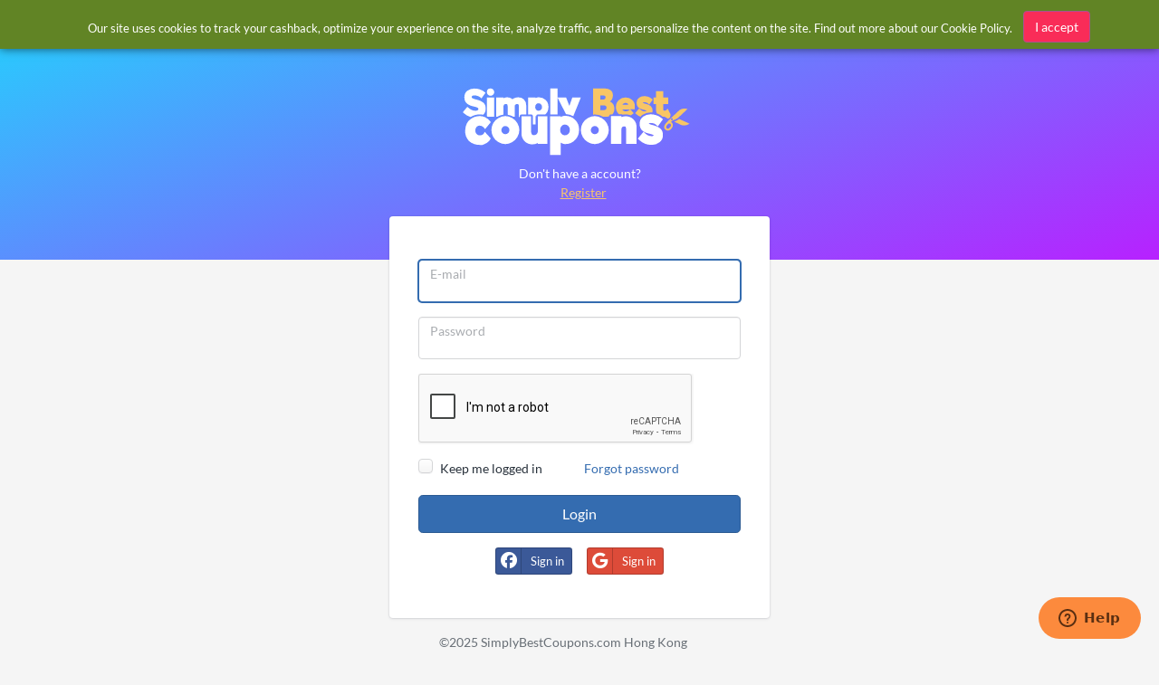

--- FILE ---
content_type: text/html; charset=utf-8
request_url: https://hk.simplybestcoupons.com/Accounts/Logon/?ReturnUrl=%2FProtected%2FAccount%2FCashback%2FReferrals%2F
body_size: 4758
content:
<!DOCTYPE html><html lang="en-hk"><head prefix="og: http://ogp.me/ns# fb: http://ogp.me/ns/fb# website: http://ogp.me/ns/website#"><META http-equiv="Content-Type" content="text/html; charset=utf-8"><link rel="preconnect" href="https://cdn.simplybestcoupons.com"><link rel="preconnect" href="https://www.googletagmanager.com"><link rel="preconnect" href="https://static.zdassets.com"><link rel="preload" as="font" crossorigin="anonymous" href="https://cdn.simplybestcoupons.com/assets/vendor/fontawesome/webfonts/fa-solid-900.woff2"><link rel="preload" as="font" crossorigin="anonymous" href="https://cdn.simplybestcoupons.com/assets/fonts/lato/lato-v16-latin-ext_latin-regular.woff2"><title>Log in</title><meta name="twitter:title" content="Log in"><meta property="og:title" content="Log in"><meta name="viewport" content="width=device-width, initial-scale=1, shrink-to-fit=no"><meta name="keywords" content="Log in to cashback account"><meta name="description" content="Log in to your cashback account"><meta name="og:description" content="Log in to your cashback account"><link rel="icon" sizes="any" href="https://cdn.simplybestcoupons.com/favicon.ico"><link rel="icon" type="image/svg+xml" href="https://cdn.simplybestcoupons.com/favicon.svg"><link rel="apple-touch-icon" href="https://cdn.simplybestcoupons.com/apple-touch-icon.png"><meta property="og:site_name" content="SimplyBestCoupons.com Hong Kong - Hong Kong"><link rel="canonical" href="https://hk.simplybestcoupons.com/Accounts/Logon/"><meta property="og:url" content="https://hk.simplybestcoupons.com/Accounts/Logon/"><meta property="twitter:url" content="https://hk.simplybestcoupons.com/Accounts/Logon/"><script type="text/javascript">var GooglePlusAppClientID = '1038021202971.apps.googleusercontent.com';</script><script src="https://apis.google.com/js/platform.js" async="" defer=""></script><meta http-equiv="content-language" content="en-hk"><script async="" src="https://www.googletagmanager.com/gtag/js?id=G-KG3PLB2Z52"></script><script>window.dataLayer = window.dataLayer || [];function gtag(){dataLayer.push(arguments);}gtag('js', new Date());gtag('config', 'G-KG3PLB2Z52');</script><script type="text/javascript">!function(n,t,i){function p(){i.onInit&&i.onInit(r)}var u=n.location,s="script",h="instrumentationKey",f="ingestionendpoint",c="disableExceptionTracking",l="ai.device.",a="toLowerCase",e="crossOrigin",v="POST",y="appInsightsSDK",o=i.name||"appInsights",r;(i.name||n[y])&&(n[y]=o);r=n[o]||function(r){function nt(n,t){var i={},r="Browser";return i[l+"id"]=r[a](),i[l+"type"]=r,i["ai.operation.name"]=u&&u.pathname||"_unknown_",i["ai.internal.sdkVersion"]="javascript:snippet_"+(o.sv||o.version),{time:function(){function t(n){var t=""+n;return 1===t.length&&(t="0"+t),t}var n=new Date;return n.getUTCFullYear()+"-"+t(1+n.getUTCMonth())+"-"+t(n.getUTCDate())+"T"+t(n.getUTCHours())+":"+t(n.getUTCMinutes())+":"+t(n.getUTCSeconds())+"."+((n.getUTCMilliseconds()/1e3).toFixed(3)+"").slice(2,5)+"Z"}(),iKey:n,name:"Microsoft.ApplicationInsights."+n.replace(/-/g,"")+"."+t,sampleRate:100,tags:i,data:{baseData:{ver:2}}}}function rt(n){for(;n.length;)!function(n){o[n]=function(){var t=arguments;g||o.queue.push(function(){o[n].apply(o,t)})}}(n.pop())}var g=!1,w=!1,o={initialize:!0,queue:[],sv:"5",version:2,config:r},b=r.url||i.src,k,et,p,d;if(b){function tt(){var e,s,k,d,tt,it,c,l,y,t,p;g=!0;o.queue=[];w||(w=!0,e=b,c=function(){var n={},s=r.connectionString,u,t,i,e,o;if(s)for(u=s.split(";"),t=0;t<u.length;t++)i=u[t].split("="),2===i.length&&(n[i[0][a]()]=i[1]);return n[f]||(e=n.endpointsuffix,o=e?n.location:null,n[f]="https://"+(o?o+".":"")+"dc."+(e||"services.visualstudio.com")),n}(),l=c[h]||r[h]||"",y=c[f],t=y?y+"/v2/track":r.endpointUrl,(p=[]).push((s="SDK LOAD Failure: Failed to load Application Insights SDK script (See stack for details)",k=e,d=t,(it=(tt=nt(l,"Exception")).data).baseType="ExceptionData",it.baseData.exceptions=[{typeName:"SDKLoadFailed",message:s.replace(/\./g,"-"),hasFullStack:!1,stack:s+"\nSnippet failed to load ["+k+"] -- Telemetry is disabled\nHelp Link: https://go.microsoft.com/fwlink/?linkid=2128109\nHost: "+(u&&u.pathname||"_unknown_")+"\nEndpoint: "+d,parsedStack:[]}],tt)),p.push(function(n,t,i,r){var f=nt(l,"Message"),e=f.data,u;return e.baseType="MessageData",u=e.baseData,u.message='AI (Internal): 99 message:"'+("SDK LOAD Failure: Failed to load Application Insights SDK script (See stack for details) ("+i+")").replace(/\"/g,"")+'"',u.properties={endpoint:r},f}(0,0,e,t)),function(t,r){var f,u;JSON&&(f=n.fetch,f&&!i.useXhr?f(r,{method:v,body:JSON.stringify(t),mode:"cors"}):XMLHttpRequest&&(u=new XMLHttpRequest,u.open(v,r),u.setRequestHeader("Content-type","application/json"),u.send(JSON.stringify(t))))}(p,t))}function it(n,t){w||setTimeout(function(){!t&&o.core||tt()},500)}k=function(){var n=t.createElement(s),r;return n.src=b,r=i[e],!r&&""!==r||"undefined"==n[e]||(n[e]=r),n.onload=it,n.onerror=tt,n.onreadystatechange=function(t,i){"loaded"!==n.readyState&&"complete"!==n.readyState||it(0,i)},n}();i.ld<0?t.getElementsByTagName("head")[0].appendChild(k):setTimeout(function(){t.getElementsByTagName(s)[0].parentNode.appendChild(k)},i.ld||0)}try{o.cookie=t.cookie}catch(ot){}var y="track",ut="TrackPage",ft="TrackEvent";return rt([y+"Event",y+"PageView",y+"Exception",y+"Trace",y+"DependencyData",y+"Metric",y+"PageViewPerformance","start"+ut,"stop"+ut,"start"+ft,"stop"+ft,"addTelemetryInitializer","setAuthenticatedUserContext","clearAuthenticatedUserContext","flush"]),o.SeverityLevel={Verbose:0,Information:1,Warning:2,Error:3,Critical:4},et=(r.extensionConfig||{}).ApplicationInsightsAnalytics||{},!0!==r[c]&&!0!==et[c]&&(p="onerror",rt(["_"+p]),d=n[p],n[p]=function(n,t,i,r,u){var f=d&&d(n,t,i,r,u);return!0!==f&&o["_"+p]({message:n,url:t,lineNumber:i,columnNumber:r,error:u}),f},r.autoExceptionInstrumented=!0),o}(i.cfg);(n[o]=r).queue&&0===r.queue.length?(r.queue.push(p),r.trackPageView({})):p()}(window,document,{src:"https://js.monitor.azure.com/scripts/b/ai.2.min.js",crossOrigin:"anonymous",cfg:{instrumentationKey:"f6e65f1c-8f22-4886-9395-a4aa1f11c07c"}});</script><meta name="google-signin-client_id" content="1038021202971.apps.googleusercontent.com"><link rel="stylesheet" href="https://cdn.simplybestcoupons.com/assets/vendor/bootstrap/css/bootstrap.min.css"><link rel="stylesheet" href="https://cdn.simplybestcoupons.com/assets/vendor/open-iconic/css/open-iconic-bootstrap.min.css"><link rel="stylesheet" href="https://cdn.simplybestcoupons.com/assets/vendor/fontawesome/css/all.min.css"><link rel="stylesheet" href="https://cdn.simplybestcoupons.com/assets/stylesheets/fonts.min.css"><link rel="stylesheet" href="https://cdn.simplybestcoupons.com/assets/stylesheets/main.min.css"><script src="https://www.google.com/recaptcha/api.js?hl=en" async="" defer=""></script><script async="" defer="" src="https://cdn.simplybestcoupons.com/assets/vendor/lazysizes/lazysizes.min.js"></script><script async="" defer="" src="https://cdn.simplybestcoupons.com/assets/vendor/clipboard.js/clipboard.min.js"></script><script>function initChat(){var waitForZopim = setInterval(function (){if (window.$zopim === undefined || window.$zopim.livechat === undefined) {return;}$zopim(function() {$zopim.livechat.setLanguage('en-hk');});clearInterval(waitForZopim);}, 100);}</script><script id="ze-snippet" src="https://static.zdassets.com/ekr/snippet.js?key=c22b07dd-f28a-4bde-b1d4-5a739a30d079" async="" defer="" onload="initChat()"></script></head><body><div id="fb-root"></div><script>window.fbAsyncInit=function(){FB.init({appId:'161255567228782',status:true,cookie:true,xfbml:true,channelUrl:'http://hk.simplybestcoupons.com/js/channel.html'});};(function(d){var js,id='facebook-jssdk';if(d.getElementById(id)){return;}js=d.createElement('script');js.id=id;js.async=true;js.src="//connect.facebook.net/en_US/all.js";d.getElementsByTagName('head')[0].appendChild(js);}(document));</script><main class="auth"><header id="auth-header" class="auth-header"><h1><a href="/"><img height="77" src="https://cdn.simplybestcoupons.com/assets/images/logo-header.svg"></a><span class="sr-only">Login</span></h1><p>Don't have a account?<a class="nav d-inline ml-2 active show" href="/Accounts/Register/?ReturnUrl=%2fProtected%2fAccount%2fCashback%2fReferrals%2f">Register</a></p></header><div class="auth-form"><form method="post"><input type="hidden" name="action" value="login"><div class="form-group"><div class="form-label-group"><input type="text" name="email" class="form-control" autofocus="" value="" placeholder="E-mail"><label for="email">E-mail</label></div></div><div class="form-group"><div class="form-label-group"><input type="password" name="password" id="signInPassword" class="form-control" placeholder="Password" autocomplete="off"><label for="signInPassword">Password</label></div></div><div class="form-group"><div class="g-recaptcha" style="margin-top:5px" data-sitekey="6LfqvikUAAAAAMqLUAa-bTKQxNx4NZGjollzI0ld"></div></div><div class="form-row"><div class="col-6 mb-3"><div class="custom-control custom-control-inline custom-checkbox"><input type="checkbox" class="custom-control-input" name="rememberme" id="rememberme" value="1"><label class="custom-control-label" for="rememberme">Keep me logged in</label></div></div><div class="col-6 mb-3"><a href="/Accounts/ForgotPassword/?ReturnUrl=%2fProtected%2fAccount%2fCashback%2fReferrals%2f">Forgot password</a></div></div><div class="form-group"><button class="btn btn-lg btn-primary btn-block" type="submit">Login</button></div><div class="text-center"><a href="#" class="LoginWithFacebook btn btn-social btn-sm btn-facebook mx-2" data-url="/Protected/Account/Cashback/Referrals/"><i class="fab fa-facebook"></i><span class="spinner-border spinner-border-sm mr-2" role="status" aria-hidden="true"></span>Sign in</a><a href="#" class="LoginWithGooglePlus btn btn-social btn-sm btn-google mx-2" data-url="/Protected/Account/Cashback/Referrals/"><i class="fab fa-google"></i><span class="spinner-border spinner-border-sm mr-2" role="status" aria-hidden="true"></span>Sign in</a></div><div class="secondary-links"></div></form></div><script type="text/javascript">
      function getParameterByName(name)
      {
      name = name.replace(/[\[]/, "\\\[").replace(/[\]]/, "\\\]");
      var regexS = "[\\?&]" + name + "=([^&#]*)";
      var regex = new RegExp(regexS);
      var results = regex.exec(window.location.search);
      if(results == null)
      return "";
      else
      return decodeURIComponent(results[1].replace(/\+/g, " "));
      }
      function SignUpOrLoginWithFacebook() {
      FB.getLoginStatus(
      function (response) {
      if (response.status == 'connected') {
      RegisterFacebookUser(response.authResponse.accessToken);
      }
      else {
      FB.login(
      function (response) {
      if (response.authResponse) {
      RegisterFacebookUser(response.authResponse.accessToken);
      }
      },
      { scope: 'email' }
      );
      }
      }
      );
      return false;
      }
      function RegisterFacebookUser(Token) {
      $.post('/Accounts/Ajax/Logon/Facebook/Default.aspx', { accessToken: Token},
      function (data) {
      if (data.Success)
      window.location=data.RedirectUrl;
      }
      );
      }
      function SignUpOrLoginWithGooglePlus() {
      var additionalParams = {
      clientid: '1038021202971.apps.googleusercontent.com',
      scope: 'email profile',
      response_type: 'id_token permission'
      }
      gapi.load('auth2', 
        function() {
          gapi.auth2.authorize(additionalParams, function (authResult) {
          if (authResult.access_token) {
            RegisterGooglePlusUser(authResult.access_token);
          }
        })});
      }

      function RegisterGooglePlusUser(Token) {
      $.post('/Accounts/Ajax/Logon/GooglePlus/Default.aspx', { accessToken: Token},
      function (data) {
      if (data.Success)
      window.location=data.RedirectUrl;
      }
      );
      }
    </script><footer class="auth-footer">©2025 SimplyBestCoupons.com Hong Kong<p><a href="/privacy/">Privacy Policy</a>,&nbsp;<a href="/termsandconditions/">Terms &amp; Conditions</a>,&nbsp;<a href="/cookie-policy/">Cookie Policy</a>.</p></footer><script src="https://cdn.simplybestcoupons.com/assets/vendor/jquery/jquery.min.js"></script><script src="https://cdn.simplybestcoupons.com/assets/vendor/bootstrap/js/popper.min.js"></script><script src="https://cdn.simplybestcoupons.com/assets/vendor/bootstrap/js/bootstrap.min.js"></script><script src="https://cdn.simplybestcoupons.com/assets/javascript/main.min.js"></script><script src="https://cdn.simplybestcoupons.com/assets/vendor/handlebars/handlebars.min.js"></script><script src="https://cdn.simplybestcoupons.com/assets/vendor/typeahead.js/typeahead.bundle.min.js"></script><span class="TrackingPixel" data-p="lo" data-aid="" data-tid="" data-cid=""></span><script async="" defer="" src="https://cdn.simplybestcoupons.com/assets/vendor/clipboard.js/clipboard.min.js"></script><script type="text/javascript">
			function loadscript(src,id,func){var js,fjs=document.getElementsByTagName("script")[0];if(!document.getElementById(id)){js=document.createElement("script");js.id=id;js.async=true;js.src=src;js.onload=func;fjs.parentNode.insertBefore(js,fjs);}};
			function load_js(){
			loadscript('https://cdn.simplybestcoupons.com/js/sbcutils81.min.js', 'jsutils', null);
			}
			load_js();
		</script><div id="CookieBar" style="display:none"><div class="Bar"><div class="Text">Our site uses cookies to track your cashback, optimize your experience on the site, analyze traffic, and to personalize the content on the site. Find out more about our <a href="/cookie-policy/" target="_blank">Cookie Policy</a>.</div><div class="Button"><button class="btn btn-danger Close">I accept</button></div></div></div><script src="/javascripts/search.js" async="" defer=""></script></main></body></html>

--- FILE ---
content_type: text/html; charset=utf-8
request_url: https://www.google.com/recaptcha/api2/anchor?ar=1&k=6LfqvikUAAAAAMqLUAa-bTKQxNx4NZGjollzI0ld&co=aHR0cHM6Ly9oay5zaW1wbHliZXN0Y291cG9ucy5jb206NDQz&hl=en&v=jdMmXeCQEkPbnFDy9T04NbgJ&size=normal&anchor-ms=20000&execute-ms=15000&cb=p143dd7isohq
body_size: 47424
content:
<!DOCTYPE HTML><html dir="ltr" lang="en"><head><meta http-equiv="Content-Type" content="text/html; charset=UTF-8">
<meta http-equiv="X-UA-Compatible" content="IE=edge">
<title>reCAPTCHA</title>
<style type="text/css">
/* cyrillic-ext */
@font-face {
  font-family: 'Roboto';
  font-style: normal;
  font-weight: 400;
  font-stretch: 100%;
  src: url(//fonts.gstatic.com/s/roboto/v48/KFO7CnqEu92Fr1ME7kSn66aGLdTylUAMa3GUBHMdazTgWw.woff2) format('woff2');
  unicode-range: U+0460-052F, U+1C80-1C8A, U+20B4, U+2DE0-2DFF, U+A640-A69F, U+FE2E-FE2F;
}
/* cyrillic */
@font-face {
  font-family: 'Roboto';
  font-style: normal;
  font-weight: 400;
  font-stretch: 100%;
  src: url(//fonts.gstatic.com/s/roboto/v48/KFO7CnqEu92Fr1ME7kSn66aGLdTylUAMa3iUBHMdazTgWw.woff2) format('woff2');
  unicode-range: U+0301, U+0400-045F, U+0490-0491, U+04B0-04B1, U+2116;
}
/* greek-ext */
@font-face {
  font-family: 'Roboto';
  font-style: normal;
  font-weight: 400;
  font-stretch: 100%;
  src: url(//fonts.gstatic.com/s/roboto/v48/KFO7CnqEu92Fr1ME7kSn66aGLdTylUAMa3CUBHMdazTgWw.woff2) format('woff2');
  unicode-range: U+1F00-1FFF;
}
/* greek */
@font-face {
  font-family: 'Roboto';
  font-style: normal;
  font-weight: 400;
  font-stretch: 100%;
  src: url(//fonts.gstatic.com/s/roboto/v48/KFO7CnqEu92Fr1ME7kSn66aGLdTylUAMa3-UBHMdazTgWw.woff2) format('woff2');
  unicode-range: U+0370-0377, U+037A-037F, U+0384-038A, U+038C, U+038E-03A1, U+03A3-03FF;
}
/* math */
@font-face {
  font-family: 'Roboto';
  font-style: normal;
  font-weight: 400;
  font-stretch: 100%;
  src: url(//fonts.gstatic.com/s/roboto/v48/KFO7CnqEu92Fr1ME7kSn66aGLdTylUAMawCUBHMdazTgWw.woff2) format('woff2');
  unicode-range: U+0302-0303, U+0305, U+0307-0308, U+0310, U+0312, U+0315, U+031A, U+0326-0327, U+032C, U+032F-0330, U+0332-0333, U+0338, U+033A, U+0346, U+034D, U+0391-03A1, U+03A3-03A9, U+03B1-03C9, U+03D1, U+03D5-03D6, U+03F0-03F1, U+03F4-03F5, U+2016-2017, U+2034-2038, U+203C, U+2040, U+2043, U+2047, U+2050, U+2057, U+205F, U+2070-2071, U+2074-208E, U+2090-209C, U+20D0-20DC, U+20E1, U+20E5-20EF, U+2100-2112, U+2114-2115, U+2117-2121, U+2123-214F, U+2190, U+2192, U+2194-21AE, U+21B0-21E5, U+21F1-21F2, U+21F4-2211, U+2213-2214, U+2216-22FF, U+2308-230B, U+2310, U+2319, U+231C-2321, U+2336-237A, U+237C, U+2395, U+239B-23B7, U+23D0, U+23DC-23E1, U+2474-2475, U+25AF, U+25B3, U+25B7, U+25BD, U+25C1, U+25CA, U+25CC, U+25FB, U+266D-266F, U+27C0-27FF, U+2900-2AFF, U+2B0E-2B11, U+2B30-2B4C, U+2BFE, U+3030, U+FF5B, U+FF5D, U+1D400-1D7FF, U+1EE00-1EEFF;
}
/* symbols */
@font-face {
  font-family: 'Roboto';
  font-style: normal;
  font-weight: 400;
  font-stretch: 100%;
  src: url(//fonts.gstatic.com/s/roboto/v48/KFO7CnqEu92Fr1ME7kSn66aGLdTylUAMaxKUBHMdazTgWw.woff2) format('woff2');
  unicode-range: U+0001-000C, U+000E-001F, U+007F-009F, U+20DD-20E0, U+20E2-20E4, U+2150-218F, U+2190, U+2192, U+2194-2199, U+21AF, U+21E6-21F0, U+21F3, U+2218-2219, U+2299, U+22C4-22C6, U+2300-243F, U+2440-244A, U+2460-24FF, U+25A0-27BF, U+2800-28FF, U+2921-2922, U+2981, U+29BF, U+29EB, U+2B00-2BFF, U+4DC0-4DFF, U+FFF9-FFFB, U+10140-1018E, U+10190-1019C, U+101A0, U+101D0-101FD, U+102E0-102FB, U+10E60-10E7E, U+1D2C0-1D2D3, U+1D2E0-1D37F, U+1F000-1F0FF, U+1F100-1F1AD, U+1F1E6-1F1FF, U+1F30D-1F30F, U+1F315, U+1F31C, U+1F31E, U+1F320-1F32C, U+1F336, U+1F378, U+1F37D, U+1F382, U+1F393-1F39F, U+1F3A7-1F3A8, U+1F3AC-1F3AF, U+1F3C2, U+1F3C4-1F3C6, U+1F3CA-1F3CE, U+1F3D4-1F3E0, U+1F3ED, U+1F3F1-1F3F3, U+1F3F5-1F3F7, U+1F408, U+1F415, U+1F41F, U+1F426, U+1F43F, U+1F441-1F442, U+1F444, U+1F446-1F449, U+1F44C-1F44E, U+1F453, U+1F46A, U+1F47D, U+1F4A3, U+1F4B0, U+1F4B3, U+1F4B9, U+1F4BB, U+1F4BF, U+1F4C8-1F4CB, U+1F4D6, U+1F4DA, U+1F4DF, U+1F4E3-1F4E6, U+1F4EA-1F4ED, U+1F4F7, U+1F4F9-1F4FB, U+1F4FD-1F4FE, U+1F503, U+1F507-1F50B, U+1F50D, U+1F512-1F513, U+1F53E-1F54A, U+1F54F-1F5FA, U+1F610, U+1F650-1F67F, U+1F687, U+1F68D, U+1F691, U+1F694, U+1F698, U+1F6AD, U+1F6B2, U+1F6B9-1F6BA, U+1F6BC, U+1F6C6-1F6CF, U+1F6D3-1F6D7, U+1F6E0-1F6EA, U+1F6F0-1F6F3, U+1F6F7-1F6FC, U+1F700-1F7FF, U+1F800-1F80B, U+1F810-1F847, U+1F850-1F859, U+1F860-1F887, U+1F890-1F8AD, U+1F8B0-1F8BB, U+1F8C0-1F8C1, U+1F900-1F90B, U+1F93B, U+1F946, U+1F984, U+1F996, U+1F9E9, U+1FA00-1FA6F, U+1FA70-1FA7C, U+1FA80-1FA89, U+1FA8F-1FAC6, U+1FACE-1FADC, U+1FADF-1FAE9, U+1FAF0-1FAF8, U+1FB00-1FBFF;
}
/* vietnamese */
@font-face {
  font-family: 'Roboto';
  font-style: normal;
  font-weight: 400;
  font-stretch: 100%;
  src: url(//fonts.gstatic.com/s/roboto/v48/KFO7CnqEu92Fr1ME7kSn66aGLdTylUAMa3OUBHMdazTgWw.woff2) format('woff2');
  unicode-range: U+0102-0103, U+0110-0111, U+0128-0129, U+0168-0169, U+01A0-01A1, U+01AF-01B0, U+0300-0301, U+0303-0304, U+0308-0309, U+0323, U+0329, U+1EA0-1EF9, U+20AB;
}
/* latin-ext */
@font-face {
  font-family: 'Roboto';
  font-style: normal;
  font-weight: 400;
  font-stretch: 100%;
  src: url(//fonts.gstatic.com/s/roboto/v48/KFO7CnqEu92Fr1ME7kSn66aGLdTylUAMa3KUBHMdazTgWw.woff2) format('woff2');
  unicode-range: U+0100-02BA, U+02BD-02C5, U+02C7-02CC, U+02CE-02D7, U+02DD-02FF, U+0304, U+0308, U+0329, U+1D00-1DBF, U+1E00-1E9F, U+1EF2-1EFF, U+2020, U+20A0-20AB, U+20AD-20C0, U+2113, U+2C60-2C7F, U+A720-A7FF;
}
/* latin */
@font-face {
  font-family: 'Roboto';
  font-style: normal;
  font-weight: 400;
  font-stretch: 100%;
  src: url(//fonts.gstatic.com/s/roboto/v48/KFO7CnqEu92Fr1ME7kSn66aGLdTylUAMa3yUBHMdazQ.woff2) format('woff2');
  unicode-range: U+0000-00FF, U+0131, U+0152-0153, U+02BB-02BC, U+02C6, U+02DA, U+02DC, U+0304, U+0308, U+0329, U+2000-206F, U+20AC, U+2122, U+2191, U+2193, U+2212, U+2215, U+FEFF, U+FFFD;
}
/* cyrillic-ext */
@font-face {
  font-family: 'Roboto';
  font-style: normal;
  font-weight: 500;
  font-stretch: 100%;
  src: url(//fonts.gstatic.com/s/roboto/v48/KFO7CnqEu92Fr1ME7kSn66aGLdTylUAMa3GUBHMdazTgWw.woff2) format('woff2');
  unicode-range: U+0460-052F, U+1C80-1C8A, U+20B4, U+2DE0-2DFF, U+A640-A69F, U+FE2E-FE2F;
}
/* cyrillic */
@font-face {
  font-family: 'Roboto';
  font-style: normal;
  font-weight: 500;
  font-stretch: 100%;
  src: url(//fonts.gstatic.com/s/roboto/v48/KFO7CnqEu92Fr1ME7kSn66aGLdTylUAMa3iUBHMdazTgWw.woff2) format('woff2');
  unicode-range: U+0301, U+0400-045F, U+0490-0491, U+04B0-04B1, U+2116;
}
/* greek-ext */
@font-face {
  font-family: 'Roboto';
  font-style: normal;
  font-weight: 500;
  font-stretch: 100%;
  src: url(//fonts.gstatic.com/s/roboto/v48/KFO7CnqEu92Fr1ME7kSn66aGLdTylUAMa3CUBHMdazTgWw.woff2) format('woff2');
  unicode-range: U+1F00-1FFF;
}
/* greek */
@font-face {
  font-family: 'Roboto';
  font-style: normal;
  font-weight: 500;
  font-stretch: 100%;
  src: url(//fonts.gstatic.com/s/roboto/v48/KFO7CnqEu92Fr1ME7kSn66aGLdTylUAMa3-UBHMdazTgWw.woff2) format('woff2');
  unicode-range: U+0370-0377, U+037A-037F, U+0384-038A, U+038C, U+038E-03A1, U+03A3-03FF;
}
/* math */
@font-face {
  font-family: 'Roboto';
  font-style: normal;
  font-weight: 500;
  font-stretch: 100%;
  src: url(//fonts.gstatic.com/s/roboto/v48/KFO7CnqEu92Fr1ME7kSn66aGLdTylUAMawCUBHMdazTgWw.woff2) format('woff2');
  unicode-range: U+0302-0303, U+0305, U+0307-0308, U+0310, U+0312, U+0315, U+031A, U+0326-0327, U+032C, U+032F-0330, U+0332-0333, U+0338, U+033A, U+0346, U+034D, U+0391-03A1, U+03A3-03A9, U+03B1-03C9, U+03D1, U+03D5-03D6, U+03F0-03F1, U+03F4-03F5, U+2016-2017, U+2034-2038, U+203C, U+2040, U+2043, U+2047, U+2050, U+2057, U+205F, U+2070-2071, U+2074-208E, U+2090-209C, U+20D0-20DC, U+20E1, U+20E5-20EF, U+2100-2112, U+2114-2115, U+2117-2121, U+2123-214F, U+2190, U+2192, U+2194-21AE, U+21B0-21E5, U+21F1-21F2, U+21F4-2211, U+2213-2214, U+2216-22FF, U+2308-230B, U+2310, U+2319, U+231C-2321, U+2336-237A, U+237C, U+2395, U+239B-23B7, U+23D0, U+23DC-23E1, U+2474-2475, U+25AF, U+25B3, U+25B7, U+25BD, U+25C1, U+25CA, U+25CC, U+25FB, U+266D-266F, U+27C0-27FF, U+2900-2AFF, U+2B0E-2B11, U+2B30-2B4C, U+2BFE, U+3030, U+FF5B, U+FF5D, U+1D400-1D7FF, U+1EE00-1EEFF;
}
/* symbols */
@font-face {
  font-family: 'Roboto';
  font-style: normal;
  font-weight: 500;
  font-stretch: 100%;
  src: url(//fonts.gstatic.com/s/roboto/v48/KFO7CnqEu92Fr1ME7kSn66aGLdTylUAMaxKUBHMdazTgWw.woff2) format('woff2');
  unicode-range: U+0001-000C, U+000E-001F, U+007F-009F, U+20DD-20E0, U+20E2-20E4, U+2150-218F, U+2190, U+2192, U+2194-2199, U+21AF, U+21E6-21F0, U+21F3, U+2218-2219, U+2299, U+22C4-22C6, U+2300-243F, U+2440-244A, U+2460-24FF, U+25A0-27BF, U+2800-28FF, U+2921-2922, U+2981, U+29BF, U+29EB, U+2B00-2BFF, U+4DC0-4DFF, U+FFF9-FFFB, U+10140-1018E, U+10190-1019C, U+101A0, U+101D0-101FD, U+102E0-102FB, U+10E60-10E7E, U+1D2C0-1D2D3, U+1D2E0-1D37F, U+1F000-1F0FF, U+1F100-1F1AD, U+1F1E6-1F1FF, U+1F30D-1F30F, U+1F315, U+1F31C, U+1F31E, U+1F320-1F32C, U+1F336, U+1F378, U+1F37D, U+1F382, U+1F393-1F39F, U+1F3A7-1F3A8, U+1F3AC-1F3AF, U+1F3C2, U+1F3C4-1F3C6, U+1F3CA-1F3CE, U+1F3D4-1F3E0, U+1F3ED, U+1F3F1-1F3F3, U+1F3F5-1F3F7, U+1F408, U+1F415, U+1F41F, U+1F426, U+1F43F, U+1F441-1F442, U+1F444, U+1F446-1F449, U+1F44C-1F44E, U+1F453, U+1F46A, U+1F47D, U+1F4A3, U+1F4B0, U+1F4B3, U+1F4B9, U+1F4BB, U+1F4BF, U+1F4C8-1F4CB, U+1F4D6, U+1F4DA, U+1F4DF, U+1F4E3-1F4E6, U+1F4EA-1F4ED, U+1F4F7, U+1F4F9-1F4FB, U+1F4FD-1F4FE, U+1F503, U+1F507-1F50B, U+1F50D, U+1F512-1F513, U+1F53E-1F54A, U+1F54F-1F5FA, U+1F610, U+1F650-1F67F, U+1F687, U+1F68D, U+1F691, U+1F694, U+1F698, U+1F6AD, U+1F6B2, U+1F6B9-1F6BA, U+1F6BC, U+1F6C6-1F6CF, U+1F6D3-1F6D7, U+1F6E0-1F6EA, U+1F6F0-1F6F3, U+1F6F7-1F6FC, U+1F700-1F7FF, U+1F800-1F80B, U+1F810-1F847, U+1F850-1F859, U+1F860-1F887, U+1F890-1F8AD, U+1F8B0-1F8BB, U+1F8C0-1F8C1, U+1F900-1F90B, U+1F93B, U+1F946, U+1F984, U+1F996, U+1F9E9, U+1FA00-1FA6F, U+1FA70-1FA7C, U+1FA80-1FA89, U+1FA8F-1FAC6, U+1FACE-1FADC, U+1FADF-1FAE9, U+1FAF0-1FAF8, U+1FB00-1FBFF;
}
/* vietnamese */
@font-face {
  font-family: 'Roboto';
  font-style: normal;
  font-weight: 500;
  font-stretch: 100%;
  src: url(//fonts.gstatic.com/s/roboto/v48/KFO7CnqEu92Fr1ME7kSn66aGLdTylUAMa3OUBHMdazTgWw.woff2) format('woff2');
  unicode-range: U+0102-0103, U+0110-0111, U+0128-0129, U+0168-0169, U+01A0-01A1, U+01AF-01B0, U+0300-0301, U+0303-0304, U+0308-0309, U+0323, U+0329, U+1EA0-1EF9, U+20AB;
}
/* latin-ext */
@font-face {
  font-family: 'Roboto';
  font-style: normal;
  font-weight: 500;
  font-stretch: 100%;
  src: url(//fonts.gstatic.com/s/roboto/v48/KFO7CnqEu92Fr1ME7kSn66aGLdTylUAMa3KUBHMdazTgWw.woff2) format('woff2');
  unicode-range: U+0100-02BA, U+02BD-02C5, U+02C7-02CC, U+02CE-02D7, U+02DD-02FF, U+0304, U+0308, U+0329, U+1D00-1DBF, U+1E00-1E9F, U+1EF2-1EFF, U+2020, U+20A0-20AB, U+20AD-20C0, U+2113, U+2C60-2C7F, U+A720-A7FF;
}
/* latin */
@font-face {
  font-family: 'Roboto';
  font-style: normal;
  font-weight: 500;
  font-stretch: 100%;
  src: url(//fonts.gstatic.com/s/roboto/v48/KFO7CnqEu92Fr1ME7kSn66aGLdTylUAMa3yUBHMdazQ.woff2) format('woff2');
  unicode-range: U+0000-00FF, U+0131, U+0152-0153, U+02BB-02BC, U+02C6, U+02DA, U+02DC, U+0304, U+0308, U+0329, U+2000-206F, U+20AC, U+2122, U+2191, U+2193, U+2212, U+2215, U+FEFF, U+FFFD;
}
/* cyrillic-ext */
@font-face {
  font-family: 'Roboto';
  font-style: normal;
  font-weight: 900;
  font-stretch: 100%;
  src: url(//fonts.gstatic.com/s/roboto/v48/KFO7CnqEu92Fr1ME7kSn66aGLdTylUAMa3GUBHMdazTgWw.woff2) format('woff2');
  unicode-range: U+0460-052F, U+1C80-1C8A, U+20B4, U+2DE0-2DFF, U+A640-A69F, U+FE2E-FE2F;
}
/* cyrillic */
@font-face {
  font-family: 'Roboto';
  font-style: normal;
  font-weight: 900;
  font-stretch: 100%;
  src: url(//fonts.gstatic.com/s/roboto/v48/KFO7CnqEu92Fr1ME7kSn66aGLdTylUAMa3iUBHMdazTgWw.woff2) format('woff2');
  unicode-range: U+0301, U+0400-045F, U+0490-0491, U+04B0-04B1, U+2116;
}
/* greek-ext */
@font-face {
  font-family: 'Roboto';
  font-style: normal;
  font-weight: 900;
  font-stretch: 100%;
  src: url(//fonts.gstatic.com/s/roboto/v48/KFO7CnqEu92Fr1ME7kSn66aGLdTylUAMa3CUBHMdazTgWw.woff2) format('woff2');
  unicode-range: U+1F00-1FFF;
}
/* greek */
@font-face {
  font-family: 'Roboto';
  font-style: normal;
  font-weight: 900;
  font-stretch: 100%;
  src: url(//fonts.gstatic.com/s/roboto/v48/KFO7CnqEu92Fr1ME7kSn66aGLdTylUAMa3-UBHMdazTgWw.woff2) format('woff2');
  unicode-range: U+0370-0377, U+037A-037F, U+0384-038A, U+038C, U+038E-03A1, U+03A3-03FF;
}
/* math */
@font-face {
  font-family: 'Roboto';
  font-style: normal;
  font-weight: 900;
  font-stretch: 100%;
  src: url(//fonts.gstatic.com/s/roboto/v48/KFO7CnqEu92Fr1ME7kSn66aGLdTylUAMawCUBHMdazTgWw.woff2) format('woff2');
  unicode-range: U+0302-0303, U+0305, U+0307-0308, U+0310, U+0312, U+0315, U+031A, U+0326-0327, U+032C, U+032F-0330, U+0332-0333, U+0338, U+033A, U+0346, U+034D, U+0391-03A1, U+03A3-03A9, U+03B1-03C9, U+03D1, U+03D5-03D6, U+03F0-03F1, U+03F4-03F5, U+2016-2017, U+2034-2038, U+203C, U+2040, U+2043, U+2047, U+2050, U+2057, U+205F, U+2070-2071, U+2074-208E, U+2090-209C, U+20D0-20DC, U+20E1, U+20E5-20EF, U+2100-2112, U+2114-2115, U+2117-2121, U+2123-214F, U+2190, U+2192, U+2194-21AE, U+21B0-21E5, U+21F1-21F2, U+21F4-2211, U+2213-2214, U+2216-22FF, U+2308-230B, U+2310, U+2319, U+231C-2321, U+2336-237A, U+237C, U+2395, U+239B-23B7, U+23D0, U+23DC-23E1, U+2474-2475, U+25AF, U+25B3, U+25B7, U+25BD, U+25C1, U+25CA, U+25CC, U+25FB, U+266D-266F, U+27C0-27FF, U+2900-2AFF, U+2B0E-2B11, U+2B30-2B4C, U+2BFE, U+3030, U+FF5B, U+FF5D, U+1D400-1D7FF, U+1EE00-1EEFF;
}
/* symbols */
@font-face {
  font-family: 'Roboto';
  font-style: normal;
  font-weight: 900;
  font-stretch: 100%;
  src: url(//fonts.gstatic.com/s/roboto/v48/KFO7CnqEu92Fr1ME7kSn66aGLdTylUAMaxKUBHMdazTgWw.woff2) format('woff2');
  unicode-range: U+0001-000C, U+000E-001F, U+007F-009F, U+20DD-20E0, U+20E2-20E4, U+2150-218F, U+2190, U+2192, U+2194-2199, U+21AF, U+21E6-21F0, U+21F3, U+2218-2219, U+2299, U+22C4-22C6, U+2300-243F, U+2440-244A, U+2460-24FF, U+25A0-27BF, U+2800-28FF, U+2921-2922, U+2981, U+29BF, U+29EB, U+2B00-2BFF, U+4DC0-4DFF, U+FFF9-FFFB, U+10140-1018E, U+10190-1019C, U+101A0, U+101D0-101FD, U+102E0-102FB, U+10E60-10E7E, U+1D2C0-1D2D3, U+1D2E0-1D37F, U+1F000-1F0FF, U+1F100-1F1AD, U+1F1E6-1F1FF, U+1F30D-1F30F, U+1F315, U+1F31C, U+1F31E, U+1F320-1F32C, U+1F336, U+1F378, U+1F37D, U+1F382, U+1F393-1F39F, U+1F3A7-1F3A8, U+1F3AC-1F3AF, U+1F3C2, U+1F3C4-1F3C6, U+1F3CA-1F3CE, U+1F3D4-1F3E0, U+1F3ED, U+1F3F1-1F3F3, U+1F3F5-1F3F7, U+1F408, U+1F415, U+1F41F, U+1F426, U+1F43F, U+1F441-1F442, U+1F444, U+1F446-1F449, U+1F44C-1F44E, U+1F453, U+1F46A, U+1F47D, U+1F4A3, U+1F4B0, U+1F4B3, U+1F4B9, U+1F4BB, U+1F4BF, U+1F4C8-1F4CB, U+1F4D6, U+1F4DA, U+1F4DF, U+1F4E3-1F4E6, U+1F4EA-1F4ED, U+1F4F7, U+1F4F9-1F4FB, U+1F4FD-1F4FE, U+1F503, U+1F507-1F50B, U+1F50D, U+1F512-1F513, U+1F53E-1F54A, U+1F54F-1F5FA, U+1F610, U+1F650-1F67F, U+1F687, U+1F68D, U+1F691, U+1F694, U+1F698, U+1F6AD, U+1F6B2, U+1F6B9-1F6BA, U+1F6BC, U+1F6C6-1F6CF, U+1F6D3-1F6D7, U+1F6E0-1F6EA, U+1F6F0-1F6F3, U+1F6F7-1F6FC, U+1F700-1F7FF, U+1F800-1F80B, U+1F810-1F847, U+1F850-1F859, U+1F860-1F887, U+1F890-1F8AD, U+1F8B0-1F8BB, U+1F8C0-1F8C1, U+1F900-1F90B, U+1F93B, U+1F946, U+1F984, U+1F996, U+1F9E9, U+1FA00-1FA6F, U+1FA70-1FA7C, U+1FA80-1FA89, U+1FA8F-1FAC6, U+1FACE-1FADC, U+1FADF-1FAE9, U+1FAF0-1FAF8, U+1FB00-1FBFF;
}
/* vietnamese */
@font-face {
  font-family: 'Roboto';
  font-style: normal;
  font-weight: 900;
  font-stretch: 100%;
  src: url(//fonts.gstatic.com/s/roboto/v48/KFO7CnqEu92Fr1ME7kSn66aGLdTylUAMa3OUBHMdazTgWw.woff2) format('woff2');
  unicode-range: U+0102-0103, U+0110-0111, U+0128-0129, U+0168-0169, U+01A0-01A1, U+01AF-01B0, U+0300-0301, U+0303-0304, U+0308-0309, U+0323, U+0329, U+1EA0-1EF9, U+20AB;
}
/* latin-ext */
@font-face {
  font-family: 'Roboto';
  font-style: normal;
  font-weight: 900;
  font-stretch: 100%;
  src: url(//fonts.gstatic.com/s/roboto/v48/KFO7CnqEu92Fr1ME7kSn66aGLdTylUAMa3KUBHMdazTgWw.woff2) format('woff2');
  unicode-range: U+0100-02BA, U+02BD-02C5, U+02C7-02CC, U+02CE-02D7, U+02DD-02FF, U+0304, U+0308, U+0329, U+1D00-1DBF, U+1E00-1E9F, U+1EF2-1EFF, U+2020, U+20A0-20AB, U+20AD-20C0, U+2113, U+2C60-2C7F, U+A720-A7FF;
}
/* latin */
@font-face {
  font-family: 'Roboto';
  font-style: normal;
  font-weight: 900;
  font-stretch: 100%;
  src: url(//fonts.gstatic.com/s/roboto/v48/KFO7CnqEu92Fr1ME7kSn66aGLdTylUAMa3yUBHMdazQ.woff2) format('woff2');
  unicode-range: U+0000-00FF, U+0131, U+0152-0153, U+02BB-02BC, U+02C6, U+02DA, U+02DC, U+0304, U+0308, U+0329, U+2000-206F, U+20AC, U+2122, U+2191, U+2193, U+2212, U+2215, U+FEFF, U+FFFD;
}

</style>
<link rel="stylesheet" type="text/css" href="https://www.gstatic.com/recaptcha/releases/jdMmXeCQEkPbnFDy9T04NbgJ/styles__ltr.css">
<script nonce="yWSnMFWP19S5yV3tt8PMoA" type="text/javascript">window['__recaptcha_api'] = 'https://www.google.com/recaptcha/api2/';</script>
<script type="text/javascript" src="https://www.gstatic.com/recaptcha/releases/jdMmXeCQEkPbnFDy9T04NbgJ/recaptcha__en.js" nonce="yWSnMFWP19S5yV3tt8PMoA">
      
    </script></head>
<body><div id="rc-anchor-alert" class="rc-anchor-alert"></div>
<input type="hidden" id="recaptcha-token" value="[base64]">
<script type="text/javascript" nonce="yWSnMFWP19S5yV3tt8PMoA">
      recaptcha.anchor.Main.init("[\x22ainput\x22,[\x22bgdata\x22,\x22\x22,\[base64]/[base64]/[base64]/[base64]/[base64]/[base64]/[base64]/[base64]/[base64]/[base64]/[base64]/[base64]/[base64]/[base64]/[base64]\\u003d\\u003d\x22,\[base64]\x22,\x22QcORL8OCLcKvDyLDvsOdXFtwJyBDwrxYBBFVNsKOwoJ+aBZOw7k8w7vCqz3DglFYwrh0bzrCi8KZwrE/I8OPwoohwr3Dhk3CszpEPVfCs8KeC8OyIGrDqFPDlBc2w7/Cukp2J8KhwqN8XA/DssOowovDmMOOw7DCpMOWRcOAHMKPQcO5ZMOswo5EYMKgXywIwpXDjmrDuMKaRcOLw7g0aMOlT8Oow7JEw70Ywr/CncKbURrDuzbCsw4WwqTCmW/CrsOxU8OswqsfTsKcGSZXw5AMdMOOCiAWYH1bwr3CvsKaw7nDk0AGR8KSwpl3IUTDjB4NVMO+YMKVwp94wrtcw6FOwpbDqcKbMMOdT8KxwqjDpVnDmFoqwqPCqMKWAcOcRsOAf8O7QcOzKsKASsO/GTFSfMO3OAtgBEM/[base64]/DlMKdw4zCq8KXWwszw5thw6FHdk8Lw7PDjgrCvMK3PHDCmi3Cg0/[base64]/DpXMCwobDucKnwqTDmMKaw79sNsO7w5wVBMKuCVAvwqHDsSUeQkYuGxHDmETDnjR0cAjCmsOkw7dYSsKrKCJZw5FkUcOKwrF2w6HCvDMWSsOnwod3YsKBwroLdXNnw4gzwrgEwrjDt8Kmw5HDm1ZUw5QPw7fDrB07bcOFwpx/Z8KlIkbCsCDDsEoqesKfTVnCmxJkLcKNOsKNw6TCgQTDqEYHwqEEwqtRw7Nkw7vDpsO1w6/DvMK/fBfDpzA2U1trFxI/woBfwokKwpdGw5tyFB7CtiTCj8K0wos7w5liw4fClUQAw4bCoxnDm8Kaw7zCrkrDqSnCqMOdFRhHM8OHw615wqjCtcOYwrstwrZLw5sxSMOXwo/Dq8KALmrCkMOnwpQlw5rDmT0Ww6rDn8KeIkQzfDnCsDNoYMOFW1zDhsKQwqzClRXCm8OYw6nCrcKowpIvbsKUZ8KVAcOZwqrDnlJ2wpRpwo/Ct2kbAsKaZ8KyVijCsGQZJsKVwpnDlsOrHiAsPU3CkFXCvnbCvk4kO8ONbMOlV2bCqGTDqR/Dp2HDmMOhZcOCwqLChsOHwrV4BTzDj8OSAsO1wpHCs8KCKMK/RRlXeEDDiMOJD8O/J0Yyw7xNw6HDtToRw5vDlsK+wo8Uw5ogcEFuKypxwqlQwr/Crn0fbcKfw67CiAQyCF/DqD1XI8KgScOzXRPDscOWwqYCJcKzKARcw68Fw4zCgsOuOBHDuWXDqMKhOTsrw5DCgcK9w6XCp8O6w6TCv1oEwp3CrjfCjsO5PFZXfxcIw53CtcK0w6PCi8Kww6QZVFleeUsswq3Di3XDlH/CjsOFw7/DpMKGdHDDskXCvcO7w73DjsKIwoUFOwfCpCwPMjTCucOeGWbCjQ3CmMOcwqPClVcRXBpOw4TDi1XClgx5d2Ymw5TDthhiYQhTIMK1RMO1Ki7DvMK9YsOEw4EpfFp4wqnCm8O/PsKCBxI/LMO5w5rCuy7CkX8Xwp3DncOwwqnCosO/w7bDr8K4wr8rw5/CmsKYFcKUwr/Ciz9WwpAJeFjCjMONw7vDv8KVAcOtYkjDvMO9FRTDjnLDksKrwrEeJ8Kmw6nDpErCh8KHYyxcFMKUb8OBwq3Ds8KNwoM6wp/Dlkwcw6nDgsKBw6h0D8ORF8Ood2LCo8OrOsKMwpcyH3kLasKjw7tEwpxSCMKGHsKnwrLCnlvCtsKbO8OOXkXDmcOWT8KGGsOrw6FpwrnCoMOyQhwNT8OfUTRew5Q/w7tEByMCYMOedB1gQcKeCDvCvlLCgcKswrBLw5TCnMKJw7fCjMK5dFI2wrRKR8KLGDHDvsKqwrhWUyh8wovCmjrDrmwgPsOfw6Nrwq0UYsK5Q8KjwoLDkRNqVQ1pDjHDpwTDu33Dm8O/w5jDs8K2RsOoXGVrwoPCggpxA8Kgw47CuUwODR3Doytiw70tO8KbLG/[base64]/Cr2t8BcOmKMKLwoYBw6wbPC/DicK8w7XDgxBYwoLChUJowrbDlFUuwo7Dv2tvw4JNFDrCm1TDpcK0wqjCusK2wp97w7vCq8Kuf1XDn8KJXMKEwrhQwpkUw6nCkDAjwrgpwqrDvQJdw4bDhsObwpxUbC7DvlYfw6jCp2PDq1bCmcO9PMKjXMKJwp/Cm8KEwqHCqcKoCcK8wqzDn8Kow4dnw55ZQD8IZ0EPcsOvcSbDo8KMXMKow6VrJzVawrVyG8O9NMK3acOGw4oewr9dIMOvwr9/[base64]/wpTDo2BGKwwrwq47fzrDiMKcw5UFw5cPw7ohwp/DgsKOAScmw4Bzw4/[base64]/[base64]/Cu8Kyw6Q3wrQGw7PDgF0nwofCgQBzwr3CmMKTIMOBwoEzBMK5wrdfw7gQw5HDisOww6N2JMK9wr/CnsKtw4R9wr3Cr8K9w5zDvF/CqRUHOxvDqUZlHxZmI8KEVcObw6o7wrM4w5vDmTMHw6dQwrrDgRDCm8K+wpPDm8OMVcOFw4hVwrBiF0RFQ8Ogw4Y0wo7DpcOxwp7CpnXDrMOfGD9CZsOALwBjYQwedQfDsiU9w4vCkCwkGMKVD8O7w6nCjF/CkmwiwoUbEsO2TQ5/wqpYM3/Dj8KPw6Biwot/WVHDu24mK8KLwolEOcObEmrCiMK7wqnDhg/DscOhw4Ryw5dsZsOnU8KOw6jDqsKsQj7Dk8OTwp7CgcKSaxbCp2zCpCAbwppiwrXCvMO6NE3DmCDDqsK3BxPDm8O2wpYEc8Opw7QwwpwNGBd8ZcKYbznCt8Onw6kMw7fCkMK1w5dMJAvDnk/[base64]/CkT8Cw7tEYcONWUPCuQjDgcOpQHDCpH4owpZUesK0K8OscQQAfQ/[base64]/[base64]/DvMKKwqvClGzCmsKJOCLDqcKOT8KBw5fCiA/[base64]/DgcKYdsKndsKKw6XChcKbwoTDmcKnBMOjwoUbwrlgV8OXw5TCicKvwprDtcKawoXCgw1bw4/CryJMVXTDsQjCijsnwpzCmsOpecOZwpHDmMKxw7dKVFTCokDCpsOpwonDvhYLwoM1ZsODw4HChsKRw4fCjsKpI8O4KcK7w7jDosOCw5DCmSbCr10yw7PChRXCkHBHw4LCojJTwojDmW1wwoXCt0LCu3LDqMKaK8KpDcKXNsOqwrw/wqfClgrCkMKqw5Ixw648BAgNwo1/EVpZw7t8wrZCw68/w7bChsOtSMOIwo/Ch8KkBsO3eH5KB8KgEzjDj3nDkCfCi8KlEsOLMMKjwpw3wrHDt1XCvMObw6bCgMO5bGxWwp0HwpzDscK+w4QHEV4mVcKXUQ3ClMOaYFLDp8O5VcK/VnHDljEWWsKxw5/CshXDkMOIYkwHwoQowrM7wrRZD308wqlPw5vDim4HO8OPZcKmwo5/clsbH07CpzM3w4PDoX/DvcOSNEfCvcKJD8Oqw5zClsOELcOaTsO+Iy/Dh8O1dikZw40zb8OVD8OPwpXChT0ZcQ/DjR0+wpJqwp8sOQ0TJsODcsKYwrpbw7oiwooHUcKFwrQ+w4VCUMOIAMKnwqJ0w5rChMOtYhMSGD/[base64]/wojDjh/[base64]/DtsO1wqVnw7vCnEZpwoLCpifDlcKrw4fDj2xbwoc3w5N+w6PDunXCsHTDjXXDk8KKDT/CsMKgwo/Dk3Anw5YAK8Kowo53LsKVVsOxwr3CkMOgCR/DrsOPw4tywq14w5LCsnFDYVvCrcOvw4TCmA83UsOPwo3DjcKUZy7DnMKzw7xUDMOXw5MTcMKVw4cufMKdTgTCnsKUBsODcWzDjDh9w7owGiXClMKEwo7DiMOtwpTDsMOIc00qwpvDksK2wpsFfHvDlsOjY2/DhcOUbXLDnsOQw7w2e8OPQcKqwpk9bWLDlcK/w4/DgTHDk8K+w5/CpTTDmsKMwp1reUR3JhQzw7jDrsOha2/DoTEWCcO3w61ewqAYw4NMWnDCs8O9R3vDrMKBNcO1w7fDszI/[base64]/Dh3LDkMOEHsOGO8OqwoPCm8OuwoTCggZTw4FEw692f1cMwpDDn8KZAXkIUsOswqRYZsKNwonCowjDlMKoM8Knb8K/XMK/DcKdwphjw7hVw6gdw7pZwpMRLRfDuyXCtUBEw6h5w7AFEyHCk8KtwofCqMOnCUjDth3Ci8KVwqjCug5hw7HDgcO+E8KZQMOCwpjCunZqwq/[base64]/GxjCuD8Cwr9TISMfbnbDk8KHSikuwpRuwoEoRgZ/[base64]/CmS7DqMO2PFoCwrfDqnbCtcO8wrjDtcO0Ii3DhcKuw6PCh1PCugVew5zDmsKBwp8Xw406wrPCusKjwpbDv3PCnsKPwpvDs1F+wrpJw6Yrw4vDmsOFQMOPwo4Kf8KOd8K6D0zCisKvw7AWw7rChSDCpQQXcCnCu0clwp/DvhMcTw/[base64]/w7gew7DCmBLDrcOpCXzCisKrwpXDlsKoG8K/M1UyNsKyw6TDtCQsRlIjw4PDpsOCGcOVNB9VFsOowprDssKGw5Jew7zDkMKSDwPDoUh0Wwk/XMOswrl2w4bDgkvDqMKFEcOGI8OZZHoiwqQccH9jdFcIwpsBw4bCjcK4C8Kcw5XDrH/[base64]/[base64]/DksKrwq4yPi7ClMKhCVdLP1XDicK8w7c5w4NwSsKKWkDCoGM6UcKDw4HDk1VZI0cGw4bDhBMowocow5vCumjDuAZjNcKTCQTCuMKuw6o6fCnCpT/CswEXwrfDpcKHKsOPwptnwrnCgsKWICkLRsODwrXCrcKNSMKIcDjDsxYId8OawpzCiR59wq0OwpcCBBDDr8OpAArDm15lVMKJw4IcNXzCu03DpsKEw5fDlE/Ct8Ktw5tAwoPDhxUzP3EZZgpvw4A1w6rChxnDilrDlVJqw5tkNGAgPR7Dh8OaG8O2w4cuPltMbyvCgMKFT0Q6S183P8OMbMK7cAlQc1bCjcKbU8K5EXx6Z1RydQQhwpnDphlEC8KQwo7CoRjCoA18w684wq8aMGIuw4XChHPCvVDCh8Kjw7EEw6wdcsO/w50uwrnDu8KDF1HCnMOXcMKmLcO7w7XCuMOMw5XCumTDpzcmUjvCqQAnIF3Ch8Kjw6cMwrHCjcKkwpfDgRIYwo8QNXzCvzA+wpLDoj7Di3BzwpHDgGDDsg/CrMKGw6QhI8OSLsKgw5TDnsK8bmYZw5TDnsKvMT8OXsOhRyvDqiImw7nDiWZ8X8KewqhwQ2nDpnp1w4PDpsO6wpQAwql7wq3DucKiwrNKExfCsT9hwpxIw4PCq8O9WsKcw4rDu8OvIjx/w4wmMcK8LjDDpy5RQVDCjcKJf2/[base64]/w63Cq0vDpMKKacKBd0vCpSPDpVgzw5tjw4PDs2nCh3HCqsKXZcOyaQ7DtsO4IcKNCMOTKRnCjcOywrbDpVZfBsOjMsOmw5rCmh/DuMO4wp/[base64]/wqDDhj1MccO8TV5yR8KnBW0oCwvCn8O7w7E8CXrCtVjCnyLCpsKOasOUw60zVMOYw6jDpEPChwPCoSPDkMOPKRoww4BXwpDCmgfDt2A+woZWJil+JsKIdMK3worCucOaIAfDqsOtIMO/wqBTFsK5wqFwwqTDi0IPGMKsUicdbMO+wo44w7HCjH7DjGJpDSfDmcKfw4xZwqbCmErCocK3wrZIwr1OJgjDsTlMwonDs8KlEMKswr9Nw7ZIJ8OcZVF3w4LDhgfCoMOfw64oCUQ7ZBjCmCPCj3Eiwq/Dt0DDlsOGbgTDmsKMCznCl8KiLgdPw4nCo8KIwqXCusOrfVU7cMOaw55YEwp3wpccecKNccKCwr9yWMKFcwcBZsKkI8KIw7HClsOlw68Wc8KeGh/CrcOBBRvDscK4wr3DsTzCu8ODLFB6TsOuw6PDmkQQw5vDsMOHWMO9w7x5F8KsFnTCoMKpwqDDuybChxwuwpEUUUpQwpPDuVFlw515w4HCj8KJw5LDm8OtOXM+wrFPwr9jGcK9RmLChwjCgFtAw7/[base64]/CujFJw5Zrw5UgfsOQwq7DlEgxEmR4w7sUNg5rwrDCvBw1w4p8woZswrhyXsOzSkRswp7DuVTDnsOnwqjCncKGwqhLeQLCkGsHw7DCg8KswpkPwq4gwoTCoVbDvRHDnsOhQ8Ktw6sVZEYrJMKjQ8OPMihSI05QScKRHMOHVcKOw4BEMVgswp/CmMK4SsOWIcOKwqjCnMKFw5vCjGXDmVsBVMOeA8K4HMKuVcOfQ8KiwoILwrxXw4jCgcOEWx50UsKfw4rClnLDrXVFGcKAQRopJFPDmkAXABrDrSPDpcO9w7rCiF9qwpjCpUMtRVB7Z8O1woIww4lQw4h0HkTCg3ASwpV6R0LCixbDjz/CsMOhw4bCliNKB8OowqTCkMOOD3w+SEFJwroUX8OSwrrCkWVQwoBWezcxwqZLw4TDm2InZmsLw5BEUsKoHMKqwq/Dq8Ksw5Rcw4vCowjDiMOawpQrIsKywqN/w6lHZ01Xw6NVZMKuFkHDqMOgKsO2Z8K3LcOcBcOwSgnCqcOJPMOvw5QCFyouwpLCuEXDiSLDgsKSGjrDtmoSwqFdMMK4wp4twq5wUsKpdcOHMR4FETYdw44aw7/DjRLDomUaw6nCvsOjdx0aD8OgwpzCpUAhwpwVesOcw6/CtMKtw5TCr2vChV1VWUZVQcONI8Oha8KRUsOVwoo5w58Kw7AEasKcwpFRNsKZKikDAMOawpgzwqvCgjMxDnwMw5Eww6rClAkJw4PDr8OYYBUwOcOpEXnCoD/[base64]/wp7Dn0dTF8KtDMO3JkvDi0liUsOfwpl4wqPCvzV3wrxrwr46dsKzw41swqvDsMKGwoUaUUjCt3nCs8OwT2zCkMO9JH/[base64]/DnVULUyTCpU7Dr0hlYsOdwqw2wqUpwqsEwo11w79tUMO4MSfDt014V8KEw6IrTjtFwrNfLcKow5Q1w7zCnsOIwp5rXMOmwpoGMsKjwq/DscKCw6/DtAJrwp7CmDU9GcObMcKRWMKqw6dpwp4Ywp5YZFvCr8OWNn/Co8KUNk92woLDjHYqJy3CisO8w5QYwrgHCQp8KsOLw6vDj2HDhcKfNMKvAcOFNsOXcSrCpMOLw7vDqDQMw63DosK0wp3DpzF+wr/ChcK9wrF/w41jwrzDvmcYOWjCsMOQYMOyw4pHw5PDqlPCrRUww7Zow5zChjLDhyZjHMO7EV7CkMKKJyXDkQcUDcKuwr/DtsOncsKGO3Fgw45fDMKXw4XCl8KEwqXCmMKyTRxgwrzCihEtEMK9w6jDhVtqLnLDjcK3wrBJw5bCgVYyJsOmwpfCjwDDhwljwrnDm8Ocw77CvsOKw5xlYcOTJ1wYfcOiVnRnPwJbw6HCsSMnwoAUwp1Hw6LDripww4rCix42wrpxwqFZfgjDi8O/w6pEwqZWGR4dw4x3w6nDn8KYMSQVADPDlgPCkcKhwqfClD5Xw7RHwoXDgi/Cg8Kgw7DDgyNZw6lEw6k5XsKawp3DrCbDuEU0RVU9wo/DuwXChXfClg12wpzCsijCq002w7Y6w4zDhB7Cu8KjasKMwo/Dm8Ocw60JSgZ5w680OMKzwrDDvWDCmcKIw7E0wqTCn8KSw6PCkSlIwqXDlyMDH8KPNCBew6TDjcOvw4XDkDNRUcOPI8KTw61USsOPEmtFwpcAW8OFw4Z/w7sEw53ChGsTw5PDp8KEw77CkcKxKGwII8OxBVPDmjXDngtqwqTCosKlwobDvTDDlMKXDC/DpMKzwovCmsO1XgvCpXvDnQtGwrzCjcKEfcKPc8OdwpxZwozCmMKwwpEMw7rDsMKyw4TCmmHDtGlkZMOJwq8oJ37CiMKZw6jCh8OKwqbDmlHDtMOEwoXCjCvDicOrw6fCscKFwrB2Hy4RDsOewo8fwo5QL8OsGRsrWMK1I0PDmMKUBcKPw4/CtAnCjTdYSE9TwqTDji8vR3LClcK+dAPDt8OZw51wKC7CryHCgsKlwoo6w5/[base64]/bcOFwqfDucKJQ8KZwqzDqsO8w5USw7opCUFKwqcjDzfCikzDvcO1OWnCrnXCsC16dMKuwqjDukBMwr/CrMK8fEhLw7PDn8OMW8KkNjPDtx3ClA4gwqJ/QTnCp8OFw5IrUXDDszDDk8KzLXjDpsOjVBRPUsKXHiU7w6rChcORHH0Qw5UsbCBKwroSHSDCgcKGwqMjZsO1w7rDlcKHBirCqMK/w57Dji7Cr8Obw5EAwoxMK23Dj8KFJcODACzCv8KbTGTCqsOsw4JxZRYswrQXFEkoLMOawrhbwr7Cu8Kdw6NwT2DCozwGw5MKwpARwpIlw7g7wpTCkcO6w71RJcKyEn3DhMK7wqczwqLDmEnCn8O7w4MsYDRyw6vChsKsw7ttV2xQw6/DknLCnMOfKcOYw4bCjQBMwoFKwqMuwo/ChMOhw7NyZA3ClirDo1zDhsKsRcOBwp02w5PDjsOyNA/DtDzDmWXCiVDClsOhRMOtXsKmdADCpsKkwpbCt8O1T8O3wqbDo8OvDMOPHMKXesKQw6NnEsOGH8Okw7fCtMKtwrsww7QfwqAAw5tFw7HDjMK3w7vCpMKPZgUDIQ9qXkl4wqcjw6XDksOPwrHCnQXCj8OjdhEVw4pLCmcZw5gUYhbDvD/ChTgww5ZYw5QQw51aw70bwobDvzZ6bcOdw4HDrC1Dwo/CiC/DucOMZcKcw7PDp8KSwrfDssOIw7PDpDDCqE92wq/[base64]/DhMK8Mx7DriUnAMKyLsK8HmPDnC/DqW7DrmFCRMKQwpbDqzRjEkJ3CRVgYTZjw4plXwTDpxbCqMK+w7fCgUomQWTDpDECKFrCr8OFw5V6QsKpXSdLwpJhY0Ulw4vDksO0w7nCgBsWwqx4XyEywoFgw7nCqhd8wqYQEcKNwoHCsMOMw5s1w5lWKcOjwoLDucK4f8Odw4TDomXCmwXDnMKYwr/CmkopdV4fwrHDiCjCssKSVg3Dsz9Bw5bCog3CiGtLwpdtwpHCgcO4woh3w5HDsi3CpcOKwq8eKw0rw6wMOMKyw5fCh2vCn33ClhjCq8Ozw7djwrnChMK6wr/CqAlsZcO8wojDscK0wrQ0P0HDssOFw6MMZ8KOw4zCqsOBw4vDi8KGw77DmRLDr8KHwqJiw7Ylw7ZKA8ObecKWwqRoA8Kyw6TCr8OJw4c7Qwc1UAzDlxbCtG3DphPClhEkS8KOcMO8FsKyQRV3w7sSCj3Crm/[base64]/UcK2RsKzwqkGesKeSU8xJ8Kow4vDusKgwrPCpcKzw7XCvMOyIV9oAkfCp8OhN1UURCYxBmtYw4rDscKQHzTDqMOJaFPCiQdnwpIew77CrcKQw5FjLcO7wpcOWh/Ct8OXw7BeLQLDrHpswqjDjcOzw7XDphjDl2fDo8KkwpYfw6wEYgA7wrTCsBXDs8K4wqhKw7rCosOIXsOOwpsIwr9pwpTCqW3Dl8OhLGHDgsO8w6fDu8Opd8KKw4lpwpwAQlc5EUhgWVjClm51w5V9w7HCkcKjwpzDj8OPF8OGwoggUsK6UsKYw4rCs2o1HUfDv2rDsx/[base64]/DrsO0wpDDsUQLesKUw7jDsXZ+w65FasOfw78EJMKULSwqw5Eme8OGHDRZw7wxw4RWwqt5SxRFDjbDpcOMQCjDmxMxw5nDsMOOw5/DvUbCr2/Ci8KXwp4Bw6nDrjZZHsOXwqw4w7rCsk/DiBLDs8OEw5LCqy3CiMOfwr3Dq0DDo8OHwovDjcKMwp/DvQA1dMOzwpkCw5nCksKfeG/Cn8KQTmbDiVzDhVoWwpzDlDLDimzDicKgGG/[base64]/DsxvDkwvCv1cQwrfDoDYXw5fCjz/Dg8OPw7seKj4dHsK6CX7DusO2wqI2fxDCiiYuwobDrMKPQsOVGXbDhBE+w5I0wqwcCsONJMOww6XCvsOGwpM4QiZgUAPDhzTDnnjDm8K/w6R6fcKLw5nCrFVuBlPDhmzDvsKJw7HCpTo5w6vCuMOUY8O7MnY2w6LCkWAFwoJaTcOOw5vCsXLCpMONwo5PBcO+wpHCmQfDtCvDhsKaITVnwptPNmpDXcKvwrIqFRzCtcOkwr8Vw6/Ds8KtMjQjwrhmwoXDocKyKgJHKcKwP1R9wrw6wpjDmH4FNMKLw6YnA25uB3FbZkYWw6NhbcOGOsO/QynCnsOrdnfDjX3Co8KIVcObJ2UAaMOJw5h9TcOrXwLDhcO9HMKJw45TwrtuG3rDtMOUEsK/[base64]/Ck8OOCMOsGcKqNMKBdsKpIGZdeQFeaG7CqsO5w6DCnn1IwqdnworDpcO8fcKxwpLCtSgRwqdlXn3DmjvDqwYuw6knLj/[base64]/[base64]/w6wXwqxgw43Cp8Odw4jCjgDDvVPDuEpoO8OITMOQwqpZw7zDhFfDocOvQcKQw6Q8dmofw4I5w6k9MsKtw4I+MQEwwqbCu1EUFsOzVlbDmgl1wq0KZyjDmsOxTsOGw73ChU0fw4vDtcKcXCTDuH9hw5QdGsKTe8ObQAV3I8K/w5/Du8OJLQJ9UhM+wpDDphbCtkzDmMONajB4AsKNEcOFwqlFKsOsw6LCuDHDjQHCoxjCvG9twrNralpSw6LCm8KJbQDDi8Oow7fCpX53woQuw47DhRDDvsKdCsKYw7PDvMKyw57CjV3DosOywqNBElLDjcKjwp7DkhRzw4xJOz/DoyZmLsKSwpHCk3tzw4xMC2nCosKtU2pUfVolwo7DpsONeh3DqDdBw64Fw5HCv8Ore8KgFsOAw4lSw6NjN8KZwpDDrsKBayfDkQ/[base64]/DjkXCvCd7woM+woNIMVXCoMO5w4LDusOycsKCHizCmsOJZicvwoQ+ThPDsybCkXE1OcOldXzDklzCscKkwp7ClsKxW0MRwpXCoMKEwqwZw7ozw53DpjTCmsK5w65/w4E+w4p2wohBBsKZPGbDnsOEwobDlsOHCsKDw5HDh0UCccKiVVvDuHNAY8KaAMOBw5pcQlxZwpYrwqrCssO9TUHCrsK0DsOQOsKaw4TCsyReY8KVwol9NUrCqjzCgSvDsMKcwrUOI33CpMKOwq/DsABhLMOaw7vDssKEWUXDp8OkwpwdFEFVw6Qmw6/DqMO0M8Oxwo/ChMOtw5FFwq8ewrBTw5HCmMKKFsOvRl3DiMKkH1t+OE7CmA5RQR/DtcK0eMO/wq4nw7Iuwo9rwpLDssOOwpBgw7TDu8Kvw6w6wrLCrcKBwpl+IcKLccK+ScKSKSVwDzrDlcKxPcKZwpTDgsKfw6PDs1IawqDChGs3ZwLCrl3DsA3CosO3e03Cg8K/P1JDw7XDjcOxwoBFdcKUwqIfw4QBw70pLj8oT8Kdwq5aw53ChQDCucKQM1PCrBHCgsOAwoZTehU2E13DoMO4L8K+PsKrb8OOwocWwr/[base64]/[base64]/[base64]/Ck8OuawQgw6QXwoHDjsOAwrvCl8OzwoTDvR1mw63CsMKTwoFZw7vDrBh4wpvDhMKOw4sCwpk3UsKPBcOFwrLDgExMHjVHwrTCh8KLwoLCsVfDsgnDuTfCrVrChBDDmkQFwrYFaTHCscKmw7/Ci8Kmw4VTESnCm8Kdw5DDuU8LJ8KCw7PCtDBEwrtXOFAgwqo1J3XDokxuw7wAJw9YwqnCtwduwrZITsKTcSLCvmTCtcO5wqLDjcK7KMOuw4gyw67DoMOIw6hhdsOCwpjCtsKmF8KSXhjClMOqCQbCnWI7KMKBwr/CpMOBR8KjQMKwwqnCu2/[base64]/[base64]/[base64]/Dnn7Cq1Q5eMKaOcO8EnHCksO4az0LNMOfREV7RTfDlMO9worDtTPDusKYw7ZOw7wywro8wqYwURLCosO3P8KWN8OcHsKibsKnwqIGw6JbdBslb1cqw7TCl0fDgEoEwrrCscOQTjshGQvDvcKJMwVmP8KRBRfCisK7OCoDwqJpwpnCk8OuSVDCmRDDtMKdwrbCoMK/IxnCrX7Dg0LClsOUNF3DqBsrZDjCqCtCw5HDt8K2eD3Di2EEw6PClsKWwrDCksK4ZE8QeAweAcKqwpVGE8O6N3V5w4cFw4rCvTLDkMOxw7wKWT5AwoF+w4F4w6/Dhw3CtsO5w6FgwqkEw5bDrEZeF3vDnSTCmWpYJVYue8Kow71aSsOrw6XClcKRPsKlwq7DlMOUSh93TXTClsOvwrVOYQTDtBg6OhlbK8OMOn/Ci8Kow4tDYAdZRTfDjMKbCMKYFsKFwrXDqcOeLRfDqFDDuDMXw4HDssOFRW3CtwgWR2XCgDFww4t5IcOvQGTCrQ/Dn8ONZEIHTgfCnDtTw5sxRQAewpt8w64wVwzCvsOgwrPCkSskRcORZMKjF8KyfXg8L8K0PsKqwrY+w57Cgz1WHjDDjSEdFcKNIF5eIBcEAGgHJwvCuVbDu3nDqwcbwpoCw695a8KxExARccK2w7rCpcO+w5/Cvj4twqkQTsKWJMOadE/DmV55wrYNcDfDr1vChcOOw7nDm08sUWHCgC5LI8KPw69zbCEiCDhsU2BINnDCvnHCjsK3LzPDkiLDuh3CiybDlBfDnxzCijfDgcOAU8KAFWbDlMOCT20CBxZ6QD/[base64]/DqsOoDDcdXxRQw7lMOMOEK8ONQgZmAyZ8w4DChsOYwp96w63DhjU7w4ZFw6fCoHDCkSVFw5LCmwrCg8O/fwYPIAHChcKAL8Ogwq4gLcK9wpPCkC/Ci8KPMsOHNhPDpyUmwpvClw/CkxwuT8KcwoHDmSvCnsOcLMKbMFAYXsOPw6pzWR/CoRnDsmw0CcKbCsOZwpbDrjnCrcOPXh/CtSvCg1oJQcKZwqLCsAPCgy7Cpn/DvW3DkEXCmxpiARjCncKJA8Owwo/CusK8Viw/w7HDkMOJwoQwSzAxMcKIwoFKEcOjw69SwqDDscKFGyVYwqPCmgZdw77Dp3kSwpQjwrwAZn/ClsKSw4vCt8OaexfCiGPCp8KNMcO6wohfeGjClGLDnkYYN8Oaw6dtTMKqNg/CvlvDsRgRw4lzNVfDqMKLwrZwwoPDqEfDiW8paiF8KsKwaAAPwrVAMcKEwpQ/wp0IC0gHw7FTw4LDucO2asOQw6nCuTDDg2QiX3/Cs8KvLwVmw7DCtjXCpsKQwp8DaR7DnsO+FE3Cs8OdOkUnV8KRasKhw55QYQ/DscO8w5jCpi7DqsOSOcKfNMKiesOdTSkkAMKkwqvDrnYywo0KJGDDsBfDkh3CqcO3KSg0w4XCj8OowqnCo8OewpcTwp4Xw5ksw5RhwroYwq3Dn8Klw5dgw5xHTmzCs8KKwpAawqNrw5BqHcOwMMKRw6fCksOPw4MeDknDs8K0w7HCqmTDmcKpwr/CjsKNwrczVsOCbcKgbMO1csKCwqkvQMOyexl4w6PDgz8fw6xow5/CjCXDosOLZcOUOCTDpsKFwofDkid2w6sJCkZ4w4oEUsOjN8O6w7g1EgBxw54aOT/DvlVAdcKEdEsSLcKmw67CnFlQYsKdR8K3SsOPAALDg0nDssOLwprDnMKcwpXDn8OsYcKNwoIlV8Ojw54SwqPDjQc/wpAsw5DDti/DsAtzHcOsKMOrVztPwrwFesKgMsO7ayJGDTTDiQXDikbCv03DoMKmQcOPwo/DgAFGw5B/RsOTUhHDusOiwodFR0Yyw48BwpwfXcOKwqBLJHfDhGMgwrRuwq1mZVgwwqPDqcKQRn3Cn3fCpcKRacK/SMOWHAt7acKmw4/CvcKawrhoQcKWw4pPFAcrfSXDk8KYwqtkw7NvMcKww6IECVpRPwnDvkhuwrPCgcK5w7/ClGJCw5AZMx3CucK+eGpawpjDscKiV3oSKGbDjMKbwoIwwrrCqcKgVUFGwrpEUsKwC8Kcb1nDsDI8wqtvw7rDp8OjHMO+DkROw7/Cgzpew7vCucOqwqHCs14zJy/CpsKsw5ROHXhEEcKgCAtLw4ksw58NTQ7CuMOfI8KkwoRNw7IHwps/w7AXwrcTw4bDoGfCgiEIJsOiPQMobcOECsOwLwLDkhIlN3NAGgc0KcK3wpNww7MDwp7DhcOdHMKkPMOSw6nChsOBQlnDj8KZw63DtwEkwohZw6DCu8KlOMKFJsOhG1FMwrp1UsOPKlQbwprDuzrDhEMjwpJqNCLDssK7O2dHOh/DkcOmw50lF8KqwovCnMOyw5rDnEU2eWPClMO/wqfDkUV+wqzDhsOwwpYHw7/DssO7wprCiMKwVxI3wqPClHnDiFUwwo/Dg8Kaw4wbcsKYwo18D8KZwqEgPcKZwrvCpMKvcsOyRcKuw4vCi3nDocKdw78MZsOMLMOrf8OGw5LChsOQEcOOVAnDvzwjw44Cw4/[base64]/DgcK1TsKaw4xxUMOPNMK7JcKVSmQww5NNwq5iwqJ+wrLDtE9wwo9hT0zChHN5wq7DocORGyASYlt3BmHDr8K6w6/CoStUw5JjTTpLRnh/wrMmTUcoPGFVClTCgQ1Aw7bDsArCjMKdw6jCiCBNMU01wq7Dh2TCpcOwwrdMw79Gw4jDp8KLwpl/YAHCm8KiwrEkwp9MwrvCs8Kbw4LDg29PczFww7xdOH4gBTfDjsKYwo5cGkRZe0UBwqLCgU/[base64]/XMOAGyXCl8Kcw6Bjwr/DlyHCrGvCncKEwqFJYRMNdVvCgcOkw4TDliXCjMKFSsKmMxMSfMKgwpVnJMOZw41fHMOuwpVaZcOYN8O0wpUuI8KSJ8K0wrzCgUBTw5gbc3jDuUPCjcKcwrDDijcGPCzDmcOCwoU4w4HCkMORwqvDllfCnUg7PEF/GcOqw7wobcOjw7rDlcKfTsK7A8O4w7Yiwp7CknnCqsKuKFA/HijDscKsDMOewqjDlsKkUSHCkzDDrkJNw4zChsODw5wVw6LDjXXDsmLDsiRrblY5I8KRaMOfZMO1w5VCwq8bDiHDt08Yw7JrTXHDoMOjwpZkbMKow403SURgwrB+w7QTd8OVTRfDtm8dVsKNOlMMesKRw6siw6HDicKBZQDDml/DujjCgMK6JV7CiMKtw7zDhHfCqMOVwrLDiU1YwpPCjsOWBTlTw6EBw6E+XgrDhlgIN8O5wqk/[base64]/DsMKzw5rCsnsjC8OYwpnCpEUVw5tEw6LDrDk8w5gQYCFqUcK3woxBw7Rgw7FkVgIMwr10wpFTaUcyLcOaw4/DmWNbw6ZDVB0zb3bDqcK2w61UVcO4KMOxCsOyJcKmwpzCqDU2w47CnMKbKcKEwrFMCMOYShtRPUpIwqc0wqNZNMO8DFjDsjEzAcONworDusKGw4kwBzTDucOwRmNMDsK2wrrDrcKZw5TDm8KbwpLDhcOQwqbCvlxjMsKvwrkxJgdUw6zCkzDDhcO7w7/DhMOJcMKQwprCqMK1wqDCqSBvw54ZU8OOw7Rgwo5vwoXDucORKxbCqmrCrndNwpo3TMO8w5HDvcOjX8OLw5vDjcKtw4oWTRjDnsKXwr3CjsO/WQHDqHl7wqfDig0YwojCrS7CjgQFUGIgWMOyNgRseB3CvjzCn8OHw7PCqcOmEmfCrWPChkkySyLCocOSw5d/woxXwqB7w7NWMR7Dl0vClMKHBMOgDcOsQwYLwqHDumlYw4vChE7CgMOyFcOgYAbCisKBwobDkcKJw7Yuw4/Ck8OvwrDCtmhRw6h1MFTDisKWw4vCksKBdg0lBQo0wowKYcKgwpxEGcOzwrrCscOSwqTDmsKPw4VJw6zDmsKlw75jwp8Owo7CkSw2U8K/T2RGwoDDmMOxwp5Zw6hbw5vCpxQKXsK/OMKGM2QOCXNSBlsiQSXDtwXDsSjCnMKXwrUBwqzDk8O1YHQMQzpcwo54eMOjwrbDmcO4wpNfRsKnw7MDacOMwr0gesOLPXHCt8KOcybCvMOKa1F5TcOFw7lIKgZ1CiXCusOCe2MNBy3Ch1Eew6fCiRZ9wqDCjQfCnC1Swp/DkcOZPD7CiMOPRcKMw7Z4I8OIw6Nbw4NAwp/[base64]/wrE2FsOrZ25ywpx3w6oFTMK/w4DDlkglfcO+GCtGwobDqcObwpoZw4UEw4cvw7TDjcKSTMKvScOww7MrwqPCgyXChMObEjt1YMOpPcKGfGkLbUfCisOrZsKCw5lyZMOFw7pxwr5rwqFvY8KywqTCvsO/w7INJsKvecOCcBjDrcKjwpLDtMK2wpTCjlRBP8KTwr7CinMPwojDi8OLDcO8w4TCisOWbl4Vw4/[base64]/DtsOIBMK/PsOBbzrDvDBufz7Dp0nCkVjDqgcew61YYMKVwoJ4S8KTMMK+X8O1w6cWCDfCpMKqw5Z9Z8OHw5ljw47CtCh3woTDkD9NIiF3H1/Ch8Klw5YgwrzDpMOVwqFkw4/Dohdxw78yEcK7W8OUNsKawojCucObEzjCpRw1woc/wrk0wr0dw4ZbLsONw5PCsBYHPMOLGUPDncKOMH3DlUlEZ03DlynDpxvDqcKewoE/[base64]/DkWHCsDLDjgEYWMKVOcKYWMKfw6dYw7EdwpbDkcKWwonCkQnCiMKrwp42w4jDoHXCg1RRGT4OIxLCssKtwoNbB8ORw4J5wpcNwqQjTsKgwqvCssO6by5XP8OPw5B9w7/ClzpsC8OqSEvCkcO5KsKKXMOcw4htw61MdMO3FsKVKsOjw7jDpsKuw4vCgMOFYx3CkcO3w58Cw4/DjhNzwqppw6XDnVtdwqPCo0okwpvDkcKqagEgBMOyw7MqOXvDlXvDpMOWwrEnwp/Cm0nDjMKUwoMPcR5TwroOw6jCnMK8V8Kmwo/CtsKBw7k/[base64]/CqMKicATDqsKuC0srwrhPGsOZwpjDr8Olw6NQJHgRwo5odMK5Fz7Do8KewoMJw7XDk8O2HMKXE8O9YcKMA8Kzw5/DtsOYwrjChg/CmMORU8Onw6E9HF/DohzCg8Oaw5nCp8Khw7rCoWXCv8OewpEnasKTYcKKdVocw7NAw7hDfmQdUcOWGx/Dki7CsMOVcA/Cgx/Do2UIOcOpwrbCmcO7w5BRw743w61sU8OEFMKeb8KKwp8tPsK3wq4JdSHCtcK/O8KFwqrCjMObLcKMLHzCjWZSw6JMWD/[base64]/wqlmw6TCvsKoABxHQsOowpnDo8KrH8OVw6Y9wpwow4UeBsOpw67DnsO0w6rChsKqwoUgAsKrGz7CnCdEw6UJw6hkCsKdDgBUQRPCiMKfFDBvMDxnwqoYw5/[base64]/CuA7CmcOVOX4BHy/Ct33DhcOkwp/Cp8K1cVTCtnbDosOERsO9w5vCvgRQwos1C8KVcyspdcKxwpIvw7LCkkdHNcKQPjALw6DDrMKDw5/[base64]/[base64]/DjMOlwpE2w5R1\x22],null,[\x22conf\x22,null,\x226LfqvikUAAAAAMqLUAa-bTKQxNx4NZGjollzI0ld\x22,0,null,null,null,1,[16,21,125,63,73,95,87,41,43,42,83,102,105,109,121],[-439842,420],0,null,null,null,null,0,null,0,1,700,1,null,0,\[base64]/tzcYADoGZWF6dTZkEg4Iiv2INxgAOgVNZklJNBoZCAMSFR0U8JfjNw7/vqUGGcSdCRmc4owCGQ\\u003d\\u003d\x22,0,0,null,null,1,null,0,0],\x22https://hk.simplybestcoupons.com:443\x22,null,[1,1,1],null,null,null,0,3600,[\x22https://www.google.com/intl/en/policies/privacy/\x22,\x22https://www.google.com/intl/en/policies/terms/\x22],\x22YrEGuShbQarEHQ0mnpKf99s7HfdcluRUsNibx9RBMgQ\\u003d\x22,0,0,null,1,1765382697713,0,0,[124],null,[203,72,5],\x22RC-P8iNzJ27Lwnj1g\x22,null,null,null,null,null,\x220dAFcWeA4ZO7qa8IUvWbNPIUnDaxAiYFubJ7mQAYm2uOkQt9qv2PsSQcXYnWhl_lcM7M4rWe5YNizTTlYlpbwKDRAQP8yUNRpntw\x22,1765465497770]");
    </script></body></html>